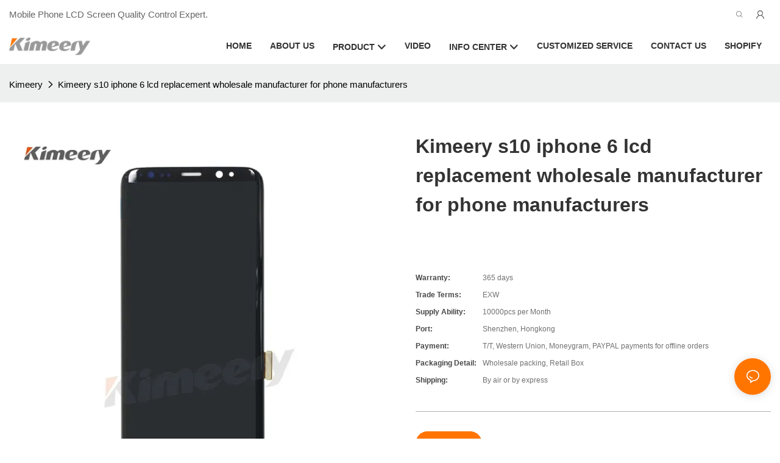

--- FILE ---
content_type: application/javascript
request_url: https://www.kimeery.com/v1.5.10/assets/js/unit/detail-album.js
body_size: 3214
content:
class ScriptDetailAlbum extends Script {
  constructor(params) {
    super(params)
    this.$dom = document.querySelector(`#${this.attrId}`)
    this.direction = params.direction
    this.show_magnifier = Number(params.show_magnifier) || 0
    this.isX = params.direction === 'left' || params.direction === 'right'
    this.$v3dBox = this.$dom.querySelector('.unit-detail-album__3d-box')
    this.$v3dSlide = this.$dom.querySelector('.swiper-slide-3d-item')
    this.$vBox = this.$dom.querySelector('.unit-detail-album__video-box')
    this.$vPlay = this.$dom.querySelector('.unit-detail-album__video-play')
    this.$vClose = this.$dom.querySelector('.unit-detail-album__video-close')
    this.$vBox = this.$dom.querySelector('.unit-detail-album__video-box')
    this.$vAlbum = this.$dom.querySelector('.unit-detail-album__pattern')
    this.$pic = this.$dom.querySelector('.unit-detail-album__picture')
    this.videoConfig = params?.videoConfig ? JSON.parse(this.utilts.htmlDecode(params?.videoConfig)) : null
    console.log('params', params)
    console.log('videoConfig', this.videoConfig)
    this.swiperThumb = null
    this.swiperPicture = null
    this.isM = window.innerWidth < 768
    this.thumbLen = this.$dom.querySelectorAll(`.unit-detail-album__picture-item`).length
  }
  async init() {
    if (this.$dom.ScriptDetailAlbum) {
      return;
    }
    this.$dom.ScriptDetailAlbum = this;
    // siwper
    if (!window.Swiper) await new Load('/assets/plugins/swiper.min.js')
    await new Load('/assets/plugins/image-zoom.js')
    this._initRender()
    /**初始化缩略图 */
    this._initSwiperThumb()
    /**初始化大图 */
    this._initSwiperPicture()
    /** 懒加载更新高度 */
    this._initLazyLoad()
    /** 大图轮播切换 */
    this._initPicturSlideChange()
    /** 初始化视频 */
    if (this.$vBox) this._initVideo()
    /** 放大镜功能初始化 */
    if (this.show_magnifier && !this.isM) this.initImageZoom()
    this.afterInit()
  }
  afterInit() {
    const unit = document.querySelector(`#${this.attrId} .unit-detail-album`);
    unit && unit.removeAttribute('before-init')
  }
  /**初次渲染 */
  _initRender() {
    // 先根据方向渲染样式
    if (this.isX) this.$dom.classList.add('unit-detail-album--x')
    else this.$dom.classList.add('unit-detail-album--y')
    this.$dom.classList.add(`unit-detail-album--${this.direction}`)
  }
  /**初始化缩略图 */
  _initSwiperThumb() {
    //初始化缩略图
    const galleryThumbConfig = {
      slidesPerView: 'auto',
      spaceBetween: 10,
      watchSlidesVisibility: true,
      watchSlidesProgress: true,
      mousewheel: true,
      freeMode: true,
      centerInsufficientSlides: true,
      direction: this.isX ? 'vertical' : 'horizontal',
      // navigation: {
      //   nextEl: `#${this.attrId} .unit-detail-album__thumb-next`,
      //   prevEl: `#${this.attrId} .unit-detail-album__thumb-prev`,
      // },
    }
    // 实例化
    document.querySelector(`#${this.attrId} .unit-detail-album__thumb-container`).classList.remove('swiper-container-vertical', 'swiper-container-horizontal')
    this.swiperThumb = new Swiper(`#${this.attrId} .unit-detail-album__thumb-container`, galleryThumbConfig)
    // 3d
    this.isLoadJs = false
    if (this.$v3dBox) {
      this.$v3dBox.onclick = (e) => {
        if (!this.isLoadJs) {
          this._load3dJs()
          this.isLoadJs = true
          e.preventDefault ? e.preventDefault() : ''
        }
        if (document.body.clientWidth >= 768) {
          this.$v3dSlide.classList.add('swiper-no-swiping')
        }
      }
      // if (document.body.clientWidth < 768) {
      //   this.$v3dBox.addEventListener('touchmove',(e)=>{
      //     if ( e && e.preventDefault ) e.preventDefault()
      //   })
      // }
    }
    document.querySelector(`#${this.attrId} .unit-detail-album__thumb-navigation`).style.display = 'block'
    document.querySelector(`#${this.attrId} .unit-detail-album__thumb-navigation .unit-detail-album__thumb-prev`).classList.add('swiper-button-disabled')
    setTimeout(() => {
      document.querySelector(`#${this.attrId} .unit-detail-album__thumb .unit-detail-album__thumb-next`).addEventListener('click', () => {
        this.swiperPicture.slideNext()
        if (this.swiperPicture.activeIndex > 0) {
          document.querySelector(`#${this.attrId} .unit-detail-album__thumb .unit-detail-album__thumb-prev`).classList.remove('swiper-button-disabled')
        }
        if (this.swiperPicture.activeIndex >= this.thumbLen - 1) {
          document.querySelector(`#${this.attrId} .unit-detail-album__thumb .unit-detail-album__thumb-next`).classList.add('swiper-button-disabled')
        }
      })
      document.querySelector(`#${this.attrId} .unit-detail-album__thumb .unit-detail-album__thumb-prev`).addEventListener('click', () => {
        this.swiperPicture.slidePrev()
        if (this.swiperPicture.activeIndex == 0) {
          document.querySelector(`#${this.attrId} .unit-detail-album__thumb .unit-detail-album__thumb-prev`).classList.add('swiper-button-disabled')
        }
        if (this.swiperPicture.activeIndex < this.thumbLen - 1) {
          document.querySelector(`#${this.attrId} .unit-detail-album__thumb .unit-detail-album__thumb-next`).classList.remove('swiper-button-disabled')
        }
      })
    }, 0);
  }
  /** 加载3d模型文件 */
  _load3dJs() {
    const s = document.createElement('script')
    s.type = 'module'
    // s.src = 'https://unpkg.com/@google/model-viewer/dist/model-viewer.js'
    s.src = '/assets/plugins/model-viewer.min.js'
    document.body.appendChild(s)

    // const s1 = document.createElement('script')
    // s1.setAttribute("nomodule", "")
    // s1.src = 'https://unpkg.com/@google/model-viewer/dist/model-viewer-legacy.js'
    // document.body.appendChild(s1)

    s.onload = () => {
      setTimeout(() => {
        const $v3dBoxBtn = this.$dom.querySelector('.unit-detail-album__3d-box #button-load')
        $v3dBoxBtn.click()
      }, 100)
    }
    // s1.onload = () => {
    //   setTimeout(() => {
    //     const $v3dBoxBtn = this.$dom.querySelector('.unit-detail-album__3d-box #button-load')
    //     $v3dBoxBtn.click()
    //   }, 100)
    // }
  }
  /**初始化大图 */
  _initSwiperPicture() {
    const _this = this
    const galleryPictureConfig = {
      slidesPerView: 1,
      autoHeight: true,
      lazy: {
        loadPrevNext: true,
        loadOnTransitionStart: true
      },
      thumbs: {
        swiper: this.swiperThumb
      },
      navigation: {
        nextEl: `#${this.attrId} .unit-detail-album__picture-next`,
        prevEl: `#${this.attrId} .unit-detail-album__picture-prev`,
      },
      pagination: {
        el: '.unit-detail-album__picture-pagination',
        type: 'fraction'
      },
      on: {
        lazyImageReady: function (_slideEl, _imageEl) {
          // 图片加载完后自动更新高度
          _this.utilts.swiperUpdateSize(_this.swiperPicture)
        },
        slideChange: function (e) {
          if (e.activeIndex > 0) {
            document.querySelector(`#${_this.attrId} .unit-detail-album__thumb .unit-detail-album__thumb-prev`).classList.remove('swiper-button-disabled')
          }
          if (e.activeIndex >= _this.thumbLen - 1) {
            document.querySelector(`#${_this.attrId} .unit-detail-album__thumb .unit-detail-album__thumb-next`).classList.add('swiper-button-disabled')
          }

          if (e.activeIndex == 0) {
            document.querySelector(`#${_this.attrId} .unit-detail-album__thumb .unit-detail-album__thumb-prev`).classList.add('swiper-button-disabled')
          }
          if (e.activeIndex < _this.thumbLen - 1) {
            document.querySelector(`#${_this.attrId} .unit-detail-album__thumb .unit-detail-album__thumb-next`).classList.remove('swiper-button-disabled')
          }

          // 切换图片时，视频隐藏
          if (!!_this.$vBox) {
            _this.$vBox.style.display = 'none'
            if (_this.$vBox.children[0].children[1]) {
              _this.$vBox.querySelector('.unit-detail-album__video').removeChild(_this.$vBox.children[0].children[1])
            }
            _this.$vPlay.style.display = 'block'
          }
          _this.$vAlbum.classList.remove('active')

          if (_this.$vPlay) {
            if (parseInt(_this.swiperPicture.slides[_this.swiperPicture.activeIndex].getAttribute('album-type')) === 2) {
              _this.$vPlay.style.display = 'block'
            } else {
              _this.$vPlay.style.display = 'none'
            }
          }
        }
      }
    }
    this.swiperPicture = new Swiper(`#${this.attrId} .unit-detail-album__picture-container`, galleryPictureConfig)
    this.$dom.querySelector('[video-src]')?.addEventListener('click',() => {
      console.log('click')
      setTimeout(() => {
        this._initLazyLoad()
      },0)
    })
  }
  /** 懒加载更新高度 */
  _initLazyLoad() {
    // 懒加载的高度更新
    this.swiperPicture.on('slideChangeTransitionStart', () => Utilts.ins().swiperUpdateSize(this.swiperPicture))
    if (this.swiperPicture.lazy) {
      this.swiperPicture.lazy.load()
    }
    Utilts.ins().swiperUpdateSize(this.swiperPicture)
  }
  /** 大图轮播切换 */
  _initPicturSlideChange() {
    let _this = this
    if (_this.$vPlay) {
      this.swiperPicture.on('slideChange', () => {
        if (parseInt(this.swiperPicture.slides[this.swiperPicture.activeIndex].getAttribute('album-type')) === 2) {
          _this.$vPlay.style.display = 'block'
        } else {
          _this.$vPlay.style.display = 'none'
        }
      })
    }
    this.swiperPicture.on('slideChange', () => {
      console.log('slideChange')
      this.swiperPicture.slides.forEach((slide, index) => {
        const $baseVideo = slide.querySelector('.base-video');
        console.log('$baseVideo', $baseVideo)
        console.log('videoConfig', this.videoConfig)
        if($baseVideo) {
          console.log('index', index, this.swiperPicture.activeIndex)
          $baseVideo.resetVideo && $baseVideo.resetVideo()
          console.log('tt', $baseVideo.playVideo)
          if (index === this.swiperPicture.activeIndex &&  this.videoConfig?.autoplay && Number(this.videoConfig.autoplay) > 0 ) {
            setTimeout(() => {
              $baseVideo.playVideo && $baseVideo.playVideo();
            });
          }
        }
      })
      // if (parseInt(this.swiperPicture.slides[this.swiperPicture.activeIndex].getAttribute('album-type')) === 2) {
      //   _this.$vPlay.style.display = 'block'
      // } else {
      //   _this.$vPlay.style.display = 'none'
      // }
    })
  }
  /**视频播放 */
  _initVideo() {
    // 播放按钮
    const that = this
    const albumPicture = this.$dom.querySelectorAll(`.unit-detail-album__picture-item`)[0].querySelector('img')
    const releaseLock = function () {
      if (that._videoInitLock) {
        clearTimeout(that._videoInitLock)
      }
      that._videoInitLock = null
    }
    const lockInitVideo = function () {
      if (!that._videoInitLock) {
        that._videoInitLock = setTimeout(function () {
          releaseLock()
        }, 2000)
        return true
      } else {
        return false
      }
    }
    this.$vPlay.addEventListener('click', () => {
      if (!lockInitVideo()) {
        return false
      }
      this.$vPlay.style.display = 'none'
      this.$vBox.style.display = 'block'
      let video_type = this.$vPlay.dataset.type
      if (video_type === 'video_inline') {
        let iframe = document.createElement('iframe')
        iframe.src = this.$vPlay.dataset.src
        iframe.setAttribute('frameborder', 0)
        iframe.setAttribute('allowfullscreen', true)
        iframe.setAttribute('accelerometer', true)
        iframe.setAttribute('autoplay', true)
        iframe.setAttribute('allow', 'autoplay')
        iframe.setAttribute('muted', 'muted')
        iframe.setAttribute('height', parseInt(this.$vBox.offsetWidth / 16 * 9) + 1)
        iframe.setAttribute('width', '100%')
        iframe.setAttribute('marginheight', 0)
        iframe.setAttribute('marginwidth', 0)
        this.$vBox.children[0].appendChild(iframe)
      } else if (video_type === 'url_inline' || video_type === 'local') {
        let video = document.createElement('video')
        video.src = this.$vPlay.dataset.src
        if (albumPicture) video.poster = albumPicture.getAttribute('src') || albumPicture.getAttribute('lazy-src')
        video.setAttribute('style', 'width:100%;height:auto;')
        video.setAttribute('preload', 'metadata')
        video.setAttribute('autoplay', 'autoplay')
        video.setAttribute('muted', 'muted')
        video.setAttribute('controls', true)
        video.setAttribute('controlsList', 'nodownload')
        video.setAttribute('webkit-playsinline', true)
        video.setAttribute('playsinline', true)
        this.$vBox.children[0].appendChild(video)
        this.$vBox.children[0].querySelector('video').play()
      } else this.$vPlay.style.display = 'none'
    })
    // 关闭按钮
    this.$vClose.addEventListener('click', () => {
      releaseLock()
      this.$vBox.style.display = 'none'
      this.$vPlay.style.display = 'block'
      this.$vBox.querySelector('.unit-detail-album__video').removeChild(this.$vBox.children[0].children[1])
    })
  }

  /** 初始化放大镜效果 */
  initImageZoom() {
    // 轮播图初始化
    const $pic = this.$pic.querySelectorAll('.unit-detail-album__picture-container img')
    for (let $el of $pic) {
      const zoom = new PluginImageZoom({ target: $el })
      zoom.init()
    }
    // 款式选项选出的图片分开初始化
    this.vAlbumZoom = new PluginImageZoom({ target: this.$vAlbum.querySelector('img') })
    this.vAlbumZoom.init()
  }

  /** 更新产品图 */
  render() {
    const thumb = window.app.info.productDetail.thumb
    if (thumb) {
      this.$vAlbum.classList.add('active')
      this.$vAlbum.querySelector('img').setAttribute('lazy-src', thumb)
      this.$vAlbum.querySelector('img').setAttribute('src', thumb)
      this.$vAlbum.querySelector('img').setAttribute('data-lazy', 2)
      this.$pic.classList.add('has-pattern-img')
      if (this.vAlbumZoom) this.vAlbumZoom.update()
    } else {
      this.$vAlbum.classList.remove('active')
      this.$pic.classList.remove('has-pattern-img')
    }
  }
}
